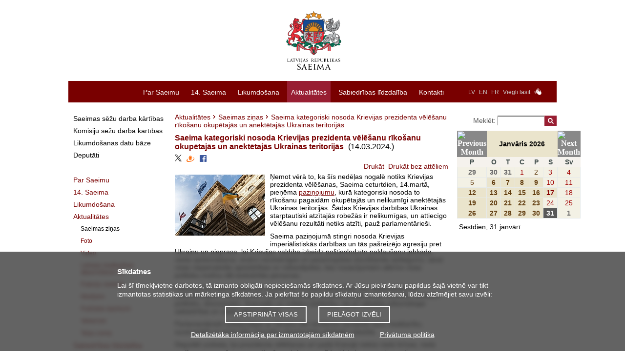

--- FILE ---
content_type: text/html; charset=UTF-8
request_url: https://www.saeima.lv/lv/aktualitates/saeimas-zinas/33259-saeima-kategoriski-nosoda-krievijas-prezidenta-velesanu-rikosanu-okupetajas-un-anektetajas-ukrainas-teritorijas
body_size: 10223
content:
<!DOCTYPE html>
<html lang="lv">
<head>
  <meta charset="utf-8"/>	<title>Saeima kategoriski nosoda Krievijas prezidenta vēlēšanu rīkošanu okupētajās un anektētajās Ukrainas teritorijās - Latvijas Republikas Saeima</title>
	<meta property="og:title" content="Saeima kategoriski nosoda Krievijas prezidenta vēlēšanu rīkošanu okupētajās un anektētajās Ukrainas teritorijās">
		<meta property="og:site_name" content="saeima.lv">
		<meta property="og:image" content="https://saeima.lv/img/galleries/12405/large/nVvsSJ.jpg">	<meta property="og:updated_time" content="1769822882" />

	<meta property="twitter:card" content="summary_large_image">
	<meta property="twitter:title" content="Saeima kategoriski nosoda Krievijas prezidenta vēlēšanu rīkošanu okupētajās un anektētajās Ukrainas teritorijās">
	<meta property="twitter:site" content="@Jekaba11">
			<meta property="twitter:image" content="https://saeima.lv/img/galleries/12405/large/nVvsSJ.jpg">
	
  <link href="/favicon.ico" type="image/x-icon" rel="icon"/><link href="/favicon.ico" type="image/x-icon" rel="shortcut icon"/>
  
	<link rel="stylesheet" href="/css/main.css?3.9.1"/>
	<link rel="stylesheet" href="/css/jquery-jscrollpane.css"/>
	<link rel="stylesheet" href="/css/sn-calendar.css"/>
	<link rel="stylesheet" href="/css/jquery-fancybox.css"/>
	<link rel="stylesheet" href="/css/extra.css"/>
  <link rel="stylesheet" href="//code.jquery.com/ui/1.12.1/themes/base/jquery-ui.css">
  
	<script src="https://code.jquery.com/jquery-1.12.4.js"></script>
	<script src="/js/jqdmenu.js"></script>
	<script src="/js/swfobject_2.2.js"></script>
	<script src="/js/jquery-jscrollpane.min.js"></script>
	<script src="/js/jquery-mousewheel.js"></script>
	<script src="/js/jquery-highlight.js"></script>
	<script src="/js/functions.js"></script>
	<script src="/js/sn-calendar.js"></script>
	<script src="/js/sn-data.js"></script>

      
	<link href="/lv/feeds/news.rss" type="application/rss+xml" rel="alternate" title="Jaunākās ziņas"/>	<script src="https://code.jquery.com/ui/1.12.1/jquery-ui.js"></script>
	
	
	
	<!--[if IE 6]>
		<![endif]-->

	<script>
		var webroot = '/';
		var lang = 'lv';
	</script>

	<!-- Piekrišana sīkdatnēm, google cookies -->
<div class="bottom-fixed" id="cookie-notice-container" style="display: none">
	<div class="cookie-notice">
		<h2>Sīkdatnes</h2>
		<p>
			Lai šī tīmekļvietne darbotos, tā izmanto obligāti nepieciešamās sīkdatnes.			Ar Jūsu piekrišanu papildus šajā vietnē var tikt izmantotas statistikas un mārketinga sīkdatnes.			Ja piekrītat šo papildu sīkdatņu izmantošanai, lūdzu atzīmējiet savu izvēli:
		</p>
		<div class="cookie-notice-buttons">
			<button id="acceptCookies">Apstiprināt visas</button>
			<button id="adjustChoice">Pielāgot izvēli</button>
		</div>
		<div class="choices" style="display: none;">
			<h4>Ja piekrītat šo papildu sīkdatņu izmantošanai, lūdzu, atzīmējiet savu izvēli:</h4>
			<p>
				<input type="checkbox" name="allow-stat-cookies" id="allow-stat-cookies"/>
				<label for="allow-stat-cookies">Statistikas sīkdatnes (nepieciešamas, lai uzlabotu vietnes darbību un pakalpojumus)</label>
				<br />
				<input type="checkbox" name="allow-yt-cookies" id="allow-yt-cookies" />
				<label for="allow-yt-cookies">Mārketinga sīkdatnes (YouTube video sīkdatnes, ļauj skatīties YouTube video rullīšus mūsu tīmekļvietnē)</label>
			</p>
			<div>
				<button id="acceptCookiesChoice">Apstiprinu pielāgotās</button>
			</div>
		</div>
		<p class="cookie-links">
			<a href="/detalizetaka-informacija-par-izmantotajam-sikdatnem">Detalizētāka informācija par izmantotajām sīkdatnēm</a>			&nbsp;
			<a href="/datu-apstrade">Privātuma politika</a>		</p>
	</div>
</div>

<script>

	// ielādēt google tracking
	function enableGT() {
		var ga = document.createElement('script');
		ga.type = 'text/javascript';
		ga.async = true;
		ga.src = "https://www.googletagmanager.com/gtag/js?id=UA-19443730-1";
		let scriptNode = document.getElementsByTagName('script')[0];
		scriptNode.parentNode.insertBefore(ga, scriptNode);
		window.dataLayer = window.dataLayer || [];
		function gtag(){dataLayer.push(arguments);}
		gtag('js', new Date());
		gtag('config', 'UA-19443730-1');

		// new analytics (GA4):
		var ga4 = document.createElement('script');
		ga4.type = 'text/javascript';
		ga4.async = true;
		ga4.src = "https://www.googletagmanager.com/gtag/js?id=G-ZWREGPPPZ0";
		let scriptNode4 = document.getElementsByTagName('script')[0];
		scriptNode4.parentNode.insertBefore(ga4, scriptNode4);

		window.dataLayer = window.dataLayer || [];
  		function gtag(){dataLayer.push(arguments);}
  		gtag('js', new Date());
		gtag('config', 'G-ZWREGPPPZ0');
	}

	window.addEventListener("load", function(){
		// show cookie notice if no choce made:
		if(document.cookie.indexOf("cookieconsent_status") == -1 ) {
			$("#cookie-notice-container").show();
		}

		$('#acceptCookies').click(function(){
			document.cookie = "cookieconsent_status=all;expires=Sunday, 31-Jan-2027 01:28:02 UTC;path=/";
			$("#cookie-notice-container").hide();
		});

		$('#adjustChoice').click(function() {
			$('.cookie-notice .choices').show();
			$('.cookie-notice .cookie-notice-buttons').hide();
		});

		$('#acceptCookiesChoice').click(function() {
			let cookieResult = "none";
			let alowStats = $("#allow-stat-cookies").prop('checked');
			let alowYT = $("#allow-yt-cookies").prop('checked');
			if(alowStats && alowYT) {
				cookieResult = "all";
			}
			else if(alowStats) {
				cookieResult = "stats";
			}
			else if(alowYT) {
				cookieResult = "yt";
			}
			document.cookie = "cookieconsent_status="+cookieResult+";expires=Sunday, 31-Jan-2027 01:28:02 UTC;path=/";
			$("#cookie-notice-container").hide();
		});

		// Pievienojam cookies, tikai tad, ja lietotājs ir iepriekš piekritis sīkdatņu izmantošanai
		if(document.cookie.indexOf("cookieconsent_status=all") > -1 || document.cookie.indexOf("cookieconsent_status=stats") > -1) {
			enableGT();
		}
	});
</script>

	<style>
	.cc-color-override--1570382391.cc-window{
		background-color:rgb(130,123,130);
	}
	.cc-banner .cc-message {
		-ms-flex: 1;
		flex: 1;
		text-align: left;
		padding-left: 167px;
		max-width: 1000px;
		margin-left: auto;
		margin-right: auto;
		font-size:15px;
	}
	.cc-window {
		transition: none;
	}
	</style>
</head>

<body tabindex = "1">
	<div id="wrap">
		<div id="header">
			<a href="/lv" class="logo" tabindex="-1"><img src="/img/saeima-logo-2022.svg" height="120" width="209" alt="uz sākumu"/></a>
<img src="/img/saeima3.gif" class="print print-logo" alt=""/><img src="/img/s.gif" class="print print-line" alt=""/>		</div>

		<div id="menu">
			<div class="categories">
	<ul class="language-links">
		<li><a href="/lv" tabindex="2">LV</a></li>
		<li><a href="/en" tabindex="2">EN</a></li>
		<li><a href="/fr" tabindex="2">FR</a></li>
				<li><a href="/lv/viegli-lasit">Viegli lasīt</a></li>

		<li><a href="/lv/video-zimju-valoda" class="zimju-valoda-icon"><img src="/img/zimju_valoda_1.png" height="15" width="15" alt="Video zīmju valodā"/></a>
				<li><a href="?text=normal" class="a1"> </a></li>
		<li><a href="?text=large" class="a2"> </a></li>
		<li><a href="?text=large-x" class="a3"> </a></li>

	</ul>
	<ul class="menu-links" id="jsddm">
								<li class="parent">
				<a href="/lv/par-saeimu" class="parent" target="_self" tabindex="1">Par Saeimu</a>									<div class="c"></div>
					<ul>
													<li>
								<a href="/lv/par-saeimu/latvijas-parlaments" target="_self" tabindex="1">Latvijas parlaments</a>							</li>
													<li>
								<a href="/lv/par-saeimu/saeimas-funkcijas" target="_self" tabindex="1">Saeimas funkcijas</a>							</li>
													<li>
								<a href="/lv/par-saeimu/saeimas-darba-grafiks2" target="_self" tabindex="1">Saeimas darba grafiks</a>							</li>
													<li>
								<a href="/lv/par-saeimu/starptautiska-sadarbiba" target="_self" tabindex="1">Starptautiskā sadarbība</a>							</li>
													<li>
								<a href="/lv/par-saeimu/likumdeveju-vesture" target="_self" tabindex="1">Likumdevēju vēsture</a>							</li>
													<li>
								<a href="/lv/par-saeimu/saeimas-nams" target="_self" tabindex="1">Saeimas nams</a>							</li>
													<li>
								<a href="/lv/par-saeimu/valsts-pamatlikums-un-simbolika" target="_self" tabindex="1">Valsts pamatlikums un simbolika</a>							</li>
													<li>
								<a href="/lv/par-saeimu/informativie-materiali" target="_self" tabindex="1">Informatīvie materiāli</a>							</li>
													<li>
								<a href="/lv/par-saeimu/publikacijas-un-statistika" target="_self" tabindex="1">Publikācijas un statistika </a>							</li>
													<li>
								<a href="/lv/par-saeimu/ieprieksejo-sasaukumu-arhivs" target="_self" tabindex="1">Iepriekšējo sasaukumu arhīvs</a>							</li>
											</ul>
							</li>
											<li class="parent">
				<a href="/lv/14-saeima" class="parent" target="_self" tabindex="1">14. Saeima</a>									<div class="c"></div>
					<ul>
													<li>
								<a href="/lv/14-saeima/deputati-14" target="_self" tabindex="1">Deputāti</a>							</li>
													<li>
								<a href="/lv/14-saeima/prezidijs-14" target="_self" tabindex="1">Prezidijs</a>							</li>
													<li>
								<a href="/lv/14-saeima/saeimas-priekssedetaja" target="_self" tabindex="1">Saeimas priekšsēdētāja</a>							</li>
													<li>
								<a href="/lv/14-saeima/komisijas-un-apakskomisijas-14" target="_self" tabindex="1">Komisijas un apakškomisijas</a>							</li>
													<li>
								<a href="/lv/14-saeima/frakcijas-14" target="_self" tabindex="1">Frakcijas</a>							</li>
													<li>
								<a href="/lv/14-saeima/delegacijas-14" target="_self" tabindex="1">Delegācijas</a>							</li>
													<li>
								<a href="/lv/14-saeima/deputatu-grupas-14" target="_self" tabindex="1">Deputātu grupas</a>							</li>
													<li>
								<a href="/lv/14-saeima/saeimas-struktura-shematiski-14" target="_self" tabindex="1">Saeimas struktūra shematiski</a>							</li>
											</ul>
							</li>
											<li class="parent">
				<a href="/lv/likumdosana" class="parent" target="_self" tabindex="1">Likumdošana</a>									<div class="c"></div>
					<ul>
													<li>
								<a href="/lv/likumdosana/saeimas-sedes" target="_self" tabindex="1">Saeimas sēde</a>							</li>
													<li>
								<a href="/lv/transcripts/category/30" target="_self" tabindex="1">Atbilžu sniegšana uz deputātu jautājumiem</a>							</li>
													<li>
								<a href="/lv/likumdosana/likumdosanas-datu-baze" target="_self" tabindex="1">Likumdošanas datu bāze</a>							</li>
													<li>
								<a href="https://www.saeima.lv/lv/aktivie-likumprojekti" target="_self" tabindex="1">Aktuālie likumprojekti</a>							</li>
													<li>
								<a href="https://titania.saeima.lv/LIVS14/SaeimaLIVS2_DK.nsf/Statistics?ReadForm&amp;key=1&amp;stat=1&amp;rt=L" target="_self" tabindex="1">Likumdošanas statistika</a>							</li>
													<li>
								<a href="/lv/likumdosana/ka-top-likums" target="_self" tabindex="1">Kā top likums?</a>							</li>
											</ul>
							</li>
											<li class="parent">
				<a href="https://www.saeima.lv/lv/aktualitates/saeimas-zinas" class="parent active" target="_self" tabindex="1">Aktualitātes</a>									<div class="c"></div>
					<ul>
													<li>
								<a href="/lv/aktualitates/saeimas-zinas" target="_self" tabindex="1">Saeimas ziņas</a>							</li>
													<li>
								<a href="/lv/galleries" target="_self" tabindex="1">Foto</a>							</li>
													<li>
								<a href="/lv/galleries/video" target="_self" tabindex="1">Video</a>							</li>
													<li>
								<a href="/lv/aktualitates/neatkaribas-atjaunosanas-deklaracijai-35" target="_self" tabindex="1">Latvijas neatkarības atjaunošanai 35</a>							</li>
													<li>
								<a href="/lv/aktualitates/14-saeimas-frakciju-viedokli" target="_self" tabindex="1">Frakciju viedokļi</a>							</li>
													<li>
								<a href="/lv/aktualitates/medijiem" target="_self" tabindex="1">Medijiem</a>							</li>
													<li>
								<a href="/lv/aktualitates/publiskie-iepirkumi" target="_self" tabindex="1">Publiskie iepirkumi</a>							</li>
													<li>
								<a href="/lv/aktualitates/darba-piedavajums" target="_self" tabindex="1">Vakances</a>							</li>
													<li>
								<a href="/lv/aktualitates/telpu-noma" target="_self" tabindex="1">Telpu noma</a>							</li>
											</ul>
							</li>
											<li class="parent">
				<a href="/lv/sabiedribas-lidzdaliba" class="parent" target="_self" tabindex="1">Sabiedrības līdzdalība</a>									<div class="c"></div>
					<ul>
													<li>
								<a href="/lv/sabiedribas-lidzdaliba/iesniegumi-un-priekslikumi" target="_self" tabindex="1">Iesniegumi un priekšlikumi</a>							</li>
													<li>
								<a href="/lv/sabiedribas-lidzdaliba/trauksmes-celsana" target="_self" tabindex="1">Trauksmes celšana</a>							</li>
													<li>
								<a href="/lv/sabiedribas-lidzdaliba/apmekletaju-pienemsana-un-ekskursijas" target="_self" tabindex="1">Apmeklētāju pieņemšana un ekskursijas</a>							</li>
													<li>
								<a href="/lv/sabiedribas-lidzdaliba/konferences-un-pasakumi" target="_self" tabindex="1">Konferences un pasākumi </a>							</li>
													<li>
								<a href="/lv/sabiedribas-lidzdaliba/sadarbiba-ar-pilsonisko-sabiedribu" target="_self" tabindex="1">Sadarbība ar pilsonisko sabiedrību</a>							</li>
													<li>
								<a href="/lv/sabiedribas-lidzdaliba/skolu-programma-iepazisti-saeimu" target="_self" tabindex="1">Skolu programma &quot;Iepazīsti Saeimu&quot;</a>							</li>
													<li>
								<a href="/lv/sabiedribas-lidzdaliba/jauniesu-saeima" target="_self" tabindex="1">Jauniešu Saeima</a>							</li>
													<li>
								<a href="/lv/sabiedribas-lidzdaliba/atverto-durvju-diena-saeima" target="_self" tabindex="1">Atvērto durvju diena Saeimā</a>							</li>
													<li>
								<a href="/lv/sabiedribas-lidzdaliba/enu-diena-saeima" target="_self" tabindex="1">Ēnu diena</a>							</li>
													<li>
								<a href="/lv/sabiedribas-lidzdaliba/fotokonkurss" target="_self" tabindex="1">Fotokonkurss “Misija: fotogrāfs”</a>							</li>
													<li>
								<a href="/lv/sabiedribas-lidzdaliba/saeimas-arhivs" target="_self" tabindex="1">Saeimas arhīvs</a>							</li>
											</ul>
							</li>
											<li class="parent">
				<a href="/lv/kontakti" class="parent" target="_self" tabindex="1">Kontakti</a>							</li>
											</ul>
	<div class="c"></div>
</div>
		</div>

		<div id="container">

		    				<div id="sidebar-menu">
					<ul>
		<li class="main">
			<a href="https://titania.saeima.lv/LIVS14/SaeimaLIVS2_DK.nsf/DK?ReadForm " class="gray" target="_self">Saeimas sēžu darba kārtības</a>		</li>
		<li class="main">
			<a href="https://titania.saeima.lv/livs/saeimasnotikumi.nsf/Sedes?OpenPage" class="gray" target="_self">Komisiju sēžu darba kārtības</a>		</li>
		<li class="main">
			<a href="https://titania.saeima.lv/LIVS14/saeimalivs14.nsf/webAll?OpenView" class="gray" target="_self">Likumdošanas datu bāze</a>		</li>
		<li class="main">
			<a href="https://titania.saeima.lv/Personal/Deputati/Saeima14_DepWeb_Public.nsf/deputies?OpenView&amp;lang=LV&amp;count=1000" class="gray" target="_self">Deputāti</a>		</li>
	</ul>

<ul>
	<li class="main"><a href="/lv/par-saeimu" target="_self"><span>Par Saeimu</span></a></li><li class="main"><a href="/lv/14-saeima" target="_self"><span>14. Saeima</span></a></li><li class="main"><a href="/lv/likumdosana" target="_self"><span>Likumdošana</span></a></li><li class="main"><a href="https://www.saeima.lv/lv/aktualitates/saeimas-zinas" class="active" target="_self"><span>Aktualitātes</span></a></li><li class="sub l1 sub-active"><a href="/lv/aktualitates/saeimas-zinas" class="active" target="_self"><span>Saeimas ziņas</span></a></li><li class="sub l1"><a href="/lv/galleries" target="_self"><span>Foto</span></a></li><li class="sub l1"><a href="/lv/galleries/video" target="_self"><span>Video</span></a></li><li class="sub l1"><a href="/lv/aktualitates/neatkaribas-atjaunosanas-deklaracijai-35" target="_self"><span>Latvijas neatkarības atjaunošanai 35</span></a></li><li class="sub l1"><a href="/lv/aktualitates/14-saeimas-frakciju-viedokli" target="_self"><span>Frakciju viedokļi</span></a></li><li class="sub l1"><a href="/lv/aktualitates/medijiem" target="_self"><span>Medijiem</span></a></li><li class="sub l1"><a href="/lv/aktualitates/publiskie-iepirkumi" target="_self"><span>Publiskie iepirkumi</span></a></li><li class="sub l1"><a href="/lv/aktualitates/darba-piedavajums" target="_self"><span>Vakances</span></a></li><li class="sub l1"><a href="/lv/aktualitates/telpu-noma" target="_self"><span>Telpu noma</span></a></li><li class="main"><a href="/lv/sabiedribas-lidzdaliba" target="_self"><span>Sabiedrības līdzdalība</span></a></li><li class="main"><a href="/lv/kontakti" target="_self"><span>Kontakti</span></a></li><li class="main"><a href="/lv/viegli-lasit" target="_self"><span>Viegli lasīt</span></a></li></ul>

	<div id="b-left">
					<a href="/lv/likumdosana/saeimas-sedes" target="_self" title="Saeimas sēde"><img src="/img/b/IMh22XkqOO.jpg" alt="Saeimas sēde"/></a>
					<a href="/lv/sabiedribas-lidzdaliba/apmekletaju-pienemsana-un-ekskursijas/saeimas-apmekletaju-un-informacijas-centrs " target="_self" title="Info"><img src="/img/b/6BbCTB93p2.jpg" alt="Info"/></a>
					<a href="/lv/aktivie-likumprojekti" target="_self" title="Aktuālie likumprojekti"><img src="/img/b/VtenmHpxDj.jpg" alt="Aktuālie likumprojekti"/></a>
					<a href="/lv/aktualitates/neatkaribas-atjaunosanas-deklaracijai-35/" target="_self" title="Neatkarības atjaunošanai 35"><img src="/img/b/vmOGy7T7bS.gif" alt="Neatkarības atjaunošanai 35"/></a>
					<a href="/lv/sabiedribas-lidzdaliba/skolu-programma-iepazisti-saeimu" target="_self" title="Iepazīsti Saeimu"><img src="/img/b/E2VwKnPW0n.gif" alt="Iepazīsti Saeimu"/></a>
			</div>

				</div>
		    
			<div id="content" class="">
								<div id="breadcrumbs">
	<a href="/lv/aktualitates">Aktualitātes</a><span class="separator"></span><a href="/lv/aktualitates/saeimas-zinas">Saeimas ziņas</a><span class="separator"></span><span>Saeima kategoriski nosoda Krievijas prezidenta vēlēšanu rīkošanu okupētajās un anektētajās Ukrainas teritorijās</span></div>

	
	<div class="news-block">
		<div class="title">
			<h1>Saeima kategoriski nosoda Krievijas prezidenta vēlēšanu rīkošanu okupētajās un anektētajās Ukrainas teritorijās</h1>
			<span class="date">(14.03.2024.)</span>
		</div>

		<div class="social">
			<a href="https://twitter.com/intent/tweet?source=webclient&text=Saeima kategoriski nosoda Krievijas prezidenta vēlēšanu rīkošanu okupētajās un anektētajās Ukrainas teritorijās - https://saeima.lv/lv/aktualitates/saeimas-zinas/33259-saeima-kategoriski-nosoda-krievijas-prezidenta-velesanu-rikosanu-okupetajas-un-anektetajas-ukrainas-teritorijas"><img src="/img/x-icon.svg" alt="x / twitter" style="width: 14px"></a>
			<a href="https://www.draugiem.lv/say/ext/add.php?title=Saeima+kategoriski+nosoda+Krievijas+prezidenta+v%C4%93l%C4%93%C5%A1anu+r%C4%ABko%C5%A1anu+okup%C4%93taj%C4%81s+un+anekt%C4%93taj%C4%81s+Ukrainas+teritorij%C4%81s&link=https://saeima.lv/lv/aktualitates/saeimas-zinas/33259-saeima-kategoriski-nosoda-krievijas-prezidenta-velesanu-rikosanu-okupetajas-un-anektetajas-ukrainas-teritorijas&titlePrefix=Saeima.lv"><img src="/draugiem.png" alt ="draugiem.lv"></a>
			<a href="https://www.facebook.com/sharer.php?u=https://saeima.lv/lv/aktualitates/saeimas-zinas/33259-saeima-kategoriski-nosoda-krievijas-prezidenta-velesanu-rikosanu-okupetajas-un-anektetajas-ukrainas-teritorijas&t=Saeima kategoriski nosoda Krievijas prezidenta vēlēšanu rīkošanu okupētajās un anektētajās Ukrainas teritorijās"><img src="/facebook.png" alt="facebook"></a>
		</div>

		<div class="text">
			<div id="print">
	<a href="javascript:void(0)" onclick="$(&#039;body&#039;).removeClass(&#039;noimages&#039;); window.print(); return false;">Drukāt</a><a href="javascript:void(0)" onclick="$(&#039;body&#039;).addClass(&#039;noimages&#039;); window.print(); return false;">Drukāt bez attēliem</a></div>

							<span id="news-gallery">
					<img src="/img/galleries/12405/medium/nVvsSJ.jpg" alt=""/>				</span>
			
			<p>Ņemot vērā to, ka &scaron;īs nedēļas nogalē notiks Krievijas prezidenta vēlē&scaron;anas, Saeima ceturtdien, 14.martā, pieņēma <a href="https://titania.saeima.lv/LIVS14/saeimalivs_lmp.nsf/webSasaiste?OpenView&amp;restricttocategory=464/Lm14" target="_blank">paziņojumu</a>, kurā kategoriski nosoda to rīko&scaron;anu pagaidām okupētajās un nelikumīgi anektētajās Ukrainas teritorijās. &Scaron;ādas Krievijas darbības Ukrainas starptautiski atzītajās robežās ir nelikumīgas, un attiecīgo vēlē&scaron;anu rezultāti netiks atzīti, pauž parlamentārie&scaron;i.&nbsp;</p>
<p>Saeima paziņojumā stingri nosoda Krievijas imperiālistiskās darbības un tās pa&scaron;reizējo agresiju pret Ukrainu un pieprasa, lai Krievijas valdība izbeidz politieslodzīto pakļau&scaron;anu jebkāda veida spīdzinā&scaron;anai, ievēro necilvēcīgas un pazemojo&scaron;as izturē&scaron;anās aizliegumu, atceļ visas nepamatotās apsūdzības un nekavējoties, bez nosacījumiem atbrīvo visas politisku motīvu dēļ ieslodzītās personas.&nbsp;</p>
<p>Paziņojumā Saeima atkārtoti uzsver, ka Eiropas Savienībai, tās dalībvalstīm un sabiedrotajiem visā pasaulē ir jāturpina sniegt Ukrainai visaptvero&scaron;u atbalstu, ieskaitot politisko, ekonomisko, finansiālo un militāro palīdzību, kā arī atbalstu pilsoniskajai sabiedrībai un valsts atjauno&scaron;anai.&nbsp;</p>
<p>Parlamentārie&scaron;i solidarizējas ar Ukrainu tās centienos aizstāvēt savu neatkarību, suverenitāti un teritoriālo vienotību starptautiski atzītajās robežās.&nbsp;</p>
<p>Deputāti uzskata, ka prezidenta vēlē&scaron;anas arī pa&scaron;ā Krievijā nebūs nedz brīvas, nedz godīgas, jo opozīcija un neatkarīgie pla&scaron;saziņas līdzekļi tiek apspiesti, nav ticamas politiskās konkurences, kā arī neatkarīgu starptautisko novērotāju klātbūtnes, līdz ar to &scaron;īm vēlē&scaron;anām trūkst jebkādas demokrātiskas leģitimitātes.&nbsp;</p>
<p>Kop&scaron; pilna mēroga iebrukuma Ukrainā Krievija ir īpa&scaron;i pastiprinājusi politisko disidentu, pla&scaron;saziņas līdzekļu un pilsonisko brīvību apspie&scaron;anu, nežēlīgi apslāpējot jebkādu opozīciju un kriminalizējot jebkādu pret karu vērstu izpausmi, paziņojumā norāda Saeima. Deputāti uzsver, ka &scaron;odienas Krievijā valda autoritārs režīms, un atgādina, ka tās valdība ir atbildīga par smagiem cilvēktiesību pārkāpumiem un politiskajām represijām, tostarp par opozicionāra Alekseja Navaļnija nāvi.</p>
<p>&nbsp;</p>
<p>Saeimas Preses dienests</p>		</div>
		<div class="c"></div>
	</div>

			</div>

							<div id="right-bar">
					  <div class="search">
  	<form method="post" accept-charset="utf-8" action="/lv/search/"><div style="display:none;"><input type="hidden" name="_method" value="POST"/></div>  	<div class="input text"><label for="phrase">Meklēt: </label><input type="text" name="phrase" class="phrase" id="phrase" value=""/></div><div class="submit"><input type="submit" class="search-btn" value="&nbsp;"/></div></form>  </div>
  <div id="SNDBeventCalendarHolder" class="eventCalendarHolder">
	<script>
		try {
			drawSNCalendar();
		} catch(e) {
			//window.location = e.message
		}
	</script>
</div>
  	<div id="events" class="action-block scroll-pane" style="height:300px;overflow:auto;">
		
<table  onclick="var w=window.open('https://titania.saeima.lv/LIVS/SaeimasNotikumi.nsf/webSNbyDate?OpenView&count=1000&restrictToCategory=31.01.2026', 'LatvijasRepublikasSaeima'); w.focus(); " style="cursor:pointer;">
<tr><td class="SNevLstTtl">Sestdien, 31.janvārī</td></tr>
<tr><td></td></tr>
</table>
	</div>
  <div class="social-text">
    <h1>Seko mums</h1>
    <div class="side-widgets-social">
        
<div id="facebook" class="action-block clearfix">
  <a href="https://www.facebook.com/Jekaba11/" class="logo" target="_blank" title="Facebook">
    <svg>
      <title>Facebook</title>
      <path d="M22.676 0H1.324C.593 0 0 .593 0 1.324v21.352C0 23.408.593 24 1.324 24h11.494v-9.294H9.689v-3.621h3.129V8.41c0-3.099 1.894-4.785 4.659-4.785 1.325 0 2.464.097 2.796.141v3.24h-1.921c-1.5 0-1.792.721-1.792 1.771v2.311h3.584l-.465 3.63H16.56V24h6.115c.733 0 1.325-.592 1.325-1.324V1.324C24 .593 23.408 0 22.676 0"></path>
    </svg>
  </a>
</div>
    	
<div id="twitter" class="action-block clearfix">
  <a href="https://x.com/Jekaba11" class="logo" target="_blank" title="X / Twitter">
    <svg style="width: 24px; height: 24px; padding-bottom: 8px;" viewBox="0 0 1200 1227" fill="none" xmlns="http://www.w3.org/2000/svg">
      <path d="M714.163 519.284L1160.89 0H1055.03L667.137 450.887L357.328 0H0L468.492 681.821L0 1226.37H105.866L515.491 750.218L842.672 1226.37H1200L714.137 519.284H714.163ZM569.165 687.828L521.697 619.934L144.011 79.6944H306.615L611.412 515.685L658.88 583.579L1055.08 1150.3H892.476L569.165 687.854V687.828Z" />
    </svg>
  </a>
</div>
    	
<div id="flickr" class="action-block clearfix">
  <a href="https://www.flickr.com/photos/saeima" class="logo" target="_blank" title="Flickr">
    <svg>
      <title>Flickr</title>
      <path d="M0 12c0 3.074 2.494 5.564 5.565 5.564 3.075 0 5.569-2.49 5.569-5.564S8.641 6.436 5.565 6.436C2.495 6.436 0 8.926 0 12zm12.866 0c0 3.074 2.493 5.564 5.567 5.564C21.496 17.564 24 15.074 24 12s-2.492-5.564-5.564-5.564c-3.075 0-5.57 2.49-5.57 5.564z"></path>
    </svg>
  </a>
</div>
        
<div id="instagram" class="action-block clearfix">
  <a href="https://www.instagram.com/jekaba11/" class="logo" target="_blank" title="Instagram">
    <svg>
      <title>Instagram</title>
      <path d="M12 0C8.74 0 8.333.015 7.053.072 5.775.132 4.905.333 4.14.63c-.789.306-1.459.717-2.126 1.384S.935 3.35.63 4.14C.333 4.905.131 5.775.072 7.053.012 8.333 0 8.74 0 12s.015 3.667.072 4.947c.06 1.277.261 2.148.558 2.913.306.788.717 1.459 1.384 2.126.667.666 1.336 1.079 2.126 1.384.766.296 1.636.499 2.913.558C8.333 23.988 8.74 24 12 24s3.667-.015 4.947-.072c1.277-.06 2.148-.262 2.913-.558.788-.306 1.459-.718 2.126-1.384.666-.667 1.079-1.335 1.384-2.126.296-.765.499-1.636.558-2.913.06-1.28.072-1.687.072-4.947s-.015-3.667-.072-4.947c-.06-1.277-.262-2.149-.558-2.913-.306-.789-.718-1.459-1.384-2.126C21.319 1.347 20.651.935 19.86.63c-.765-.297-1.636-.499-2.913-.558C15.667.012 15.26 0 12 0zm0 2.16c3.203 0 3.585.016 4.85.071 1.17.055 1.805.249 2.227.415.562.217.96.477 1.382.896.419.42.679.819.896 1.381.164.422.36 1.057.413 2.227.057 1.266.07 1.646.07 4.85s-.015 3.585-.074 4.85c-.061 1.17-.256 1.805-.421 2.227-.224.562-.479.96-.899 1.382-.419.419-.824.679-1.38.896-.42.164-1.065.36-2.235.413-1.274.057-1.649.07-4.859.07-3.211 0-3.586-.015-4.859-.074-1.171-.061-1.816-.256-2.236-.421-.569-.224-.96-.479-1.379-.899-.421-.419-.69-.824-.9-1.38-.165-.42-.359-1.065-.42-2.235-.045-1.26-.061-1.649-.061-4.844 0-3.196.016-3.586.061-4.861.061-1.17.255-1.814.42-2.234.21-.57.479-.96.9-1.381.419-.419.81-.689 1.379-.898.42-.166 1.051-.361 2.221-.421 1.275-.045 1.65-.06 4.859-.06l.045.03zm0 3.678c-3.405 0-6.162 2.76-6.162 6.162 0 3.405 2.76 6.162 6.162 6.162 3.405 0 6.162-2.76 6.162-6.162 0-3.405-2.76-6.162-6.162-6.162zM12 16c-2.21 0-4-1.79-4-4s1.79-4 4-4 4 1.79 4 4-1.79 4-4 4zm7.846-10.405c0 .795-.646 1.44-1.44 1.44-.795 0-1.44-.646-1.44-1.44 0-.794.646-1.439 1.44-1.439.793-.001 1.44.645 1.44 1.439z"></path>
    </svg>
  </a>
</div>
    	
<div id="linkedin" class="action-block clearfix">
  <a href="https://www.linkedin.com/company/latvijas-republikas-saeima" class="logo" target="_blank" title="Linkedin">
    <svg>
      <title>Linkedin</title>
      <path d="M20.3292112,2 C21.2519624,2 22,2.74752185 22,3.67078882 L22,20.3292112 C22,21.2519624 21.2524781,22 20.3292112,22 L3.67078882,22 C2.74803764,22 2,21.2524781 2,20.3292112 L2,3.67078882 C2,2.74803764 2.74752185,2 3.67078882,2 L20.3292112,2 Z M15.51875,9.5 C14.0993287,9.5 13.128125,10.127356 12.6956992,10.8562567 L12.625,10.9858333 L12.625,9.625 L9.91666667,9.625 L9.91666667,19.2083333 L12.8333333,19.2083333 L12.8333333,14.56625 C12.8333333,13.0104167 13.40625,12.0208333 14.7833333,12.0208333 C15.7330797,12.0208333 16.1315784,12.8606664 16.1644352,14.3580086 L16.1666667,14.56625 L16.1666667,19.2083333 L19.0833333,19.2083333 L19.0833333,13.9154167 C19.0833333,11.0575 18.3995833,9.5 15.51875,9.5 Z M7.83333333,9.5 L4.91666667,9.5 L4.91666667,19.0833333 L7.83333333,19.0833333 L7.83333333,9.5 Z M6.375,4.5 C5.33958333,4.5 4.5,5.33958333 4.5,6.375 C4.5,7.41041667 5.33958333,8.25 6.375,8.25 C7.41041667,8.25 8.25,7.41041667 8.25,6.375 C8.25,5.33958333 7.41041667,4.5 6.375,4.5 Z"></path>
    </svg>
  </a>
</div>
    	
<div id="youtube2" class="action-block clearfix">
  <a href="https://www.youtube.com/user/SaeimaSAB" class="logo" target="_blank" title="Youtube">
    <svg>
      <title>Youtube</title>
      <path d="M23.495 6.205a3.007 3.007 0 0 0-2.088-2.088c-1.87-.501-9.396-.501-9.396-.501s-7.507-.01-9.396.501A3.007 3.007 0 0 0 .527 6.205a31.247 31.247 0 0 0-.522 5.805 31.247 31.247 0 0 0 .522 5.783 3.007 3.007 0 0 0 2.088 2.088c1.868.502 9.396.502 9.396.502s7.506 0 9.396-.502a3.007 3.007 0 0 0 2.088-2.088 31.247 31.247 0 0 0 .5-5.783 31.247 31.247 0 0 0-.5-5.805zM9.609 15.601V8.408l6.264 3.602z"></path>
    </svg>
  </a>
</div>
    </div>
  </div>
				</div>
			
			<div class="c"></div>
		</div>

		<div id="footer">
				<ul>
					<li>
				<a href="/lv/kontakti" class="" target="_self">Kontakti</a>			</li>
					<li>
				<a href="/lv/pieklustamibas-pazinojums/" class="" target="_self">Piekļūstamība</a>			</li>
					<li>
				<a href="https://www.saeima.lv/lv/contacts/admin" class="" target="_self">Rakstīt mājaslapas administratoram</a>			</li>
					<li>
				<a href="/lv/autortiesibas" class="" target="_self">Autortiesības </a>			</li>
					<li>
				<a href="https://www.saeima.lv/lv/datu-apstrade/" class="" target="_self">Datu apstrāde</a>			</li>
					<li>
				<a href="/lv/sitemap" class="" target="_self">Lapas karte</a>			</li>
			</ul>

<div class="copy">
	&copy; Latvijas Republikas Saeima, 2026</div>
<!-- izstrādāts mendo.lv -->		</div>

	</div>

</body>
</html>
